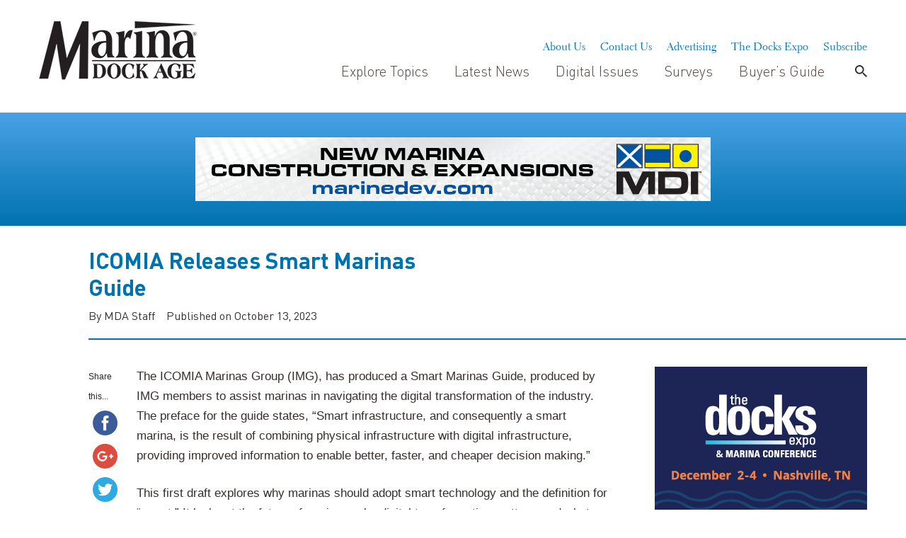

--- FILE ---
content_type: text/css
request_url: https://www.marinadockage.com/wp-content/themes/marina/assets/css/fonts.css
body_size: 21
content:
 @font-face {font-family: 'ElectraLH';src: url('../fonts/ElectraLH.eot');src: url('../fonts/ElectraLH.eot?#iefix') format('embedded-opentype'), url('../fonts/ElectraLH.woff') format('woff'), url('../fonts/ElectraLH.ttf') format('truetype');font-weight: normal;font-style: normal;}@font-face {font-family: 'DINPro-Light';src: url('../fonts/DINPro-Light.eot');src: url('../fonts/DINPro-Light.eot?#iefix') format('embedded-opentype'), url('../fonts/DINPro-Light.woff') format('woff'), url('../fonts/DINPro-Light.ttf') format('truetype');font-weight: 300;font-style: normal;}@font-face {font-family: 'DINPro-Bold';src: url('../fonts/DINPro-Bold.eot');src: url('../fonts/DINPro-Bold.eot?#iefix') format('embedded-opentype'), url('../fonts/DINPro-Bold.woff') format('woff'), url('../fonts/DINPro-Bold.ttf') format('truetype');font-weight: bold;font-style: normal;}@font-face {font-family: 'DINPro-Black';src: url('../fonts/DINPro-Black.eot');src: url('../fonts/DINPro-Black.eot?#iefix') format('embedded-opentype'), url('../fonts/DINPro-Black.woff') format('woff'), url('../fonts/DINPro-Black.ttf') format('truetype');font-weight: 900;font-style: normal;}@font-face {font-family: 'DINPro-Medium';src: url('../fonts/DINPro-Medium.eot');src: url('../fonts/DINPro-Medium.eot?#iefix') format('embedded-opentype'), url('../fonts/DINPro-Medium.woff') format('woff'), url('../fonts/DINPro-Medium.ttf') format('truetype');font-weight: 500;font-style: normal;}@font-face {font-family: 'DINPro-Regular';src: url('../fonts/DINPro-Regular.eot');src: url('../fonts/DINPro-Regular.eot?#iefix') format('embedded-opentype'), url('../fonts/DINPro-Regular.woff') format('woff'), url('../fonts/DINPro-Regular.ttf') format('truetype');font-weight: normal;font-style: normal;}@import url('https://fonts.googleapis.com/css?family=Open+Sans');

--- FILE ---
content_type: text/css
request_url: https://www.marinadockage.com/wp-content/themes/marina/assets/css/wp-reset.css
body_size: 1423
content:
html,body,div,span,applet,object,iframe,h1,h2,h3,h4,h5,h6,p,blockquote,pre,a,abbr,acronym,address,big,cite,code,del,dfn,em,font,img,ins,kbd,q,s,samp,small,strike,strong,sub,sup,tt,var,b,u,i,center,dl,dt,dd,ol,ul,li,fieldset,form,label,legend,table,caption,tbody,tfoot,thead,tr,th,td{margin:0;padding:0;border:0;vertical-align:baseline;background:transparent}
body{line-height:1}
h1,h2,h3,h4,h5,h6{font-weight:400;clear:both}
ol,ul{list-style:none}
blockquote{quotes:none}
blockquote:before,blockquote:after{content:'';content:none}
del{text-decoration:line-through}
table{border-collapse:collapse;border-spacing:0}
a img{border:none}
h3#comments-title,h3#reply-title,#access .menu,#access div.menu ul,#cancel-comment-reply-link,.form-allowed-tags,#site-info,#site-title,#wp-calendar,.comment-meta,.comment-body tr th,.comment-body thead th,.entry-content label,.entry-content tr th,.entry-content thead th,.entry-meta,.entry-title,.entry-utility,#respond label,.navigation,.page-title,.pingback p,.reply,.widget-title,.wp-caption-text,input[type=submit]{font-family: 'DINPro-Regular', sans-serif; }
pre{font-family:"Courier 10 Pitch",Courier,monospace}
code{font-family:Monaco,Consolas,"Andale Mono","DejaVu Sans Mono",monospace}
body,input,textarea{color:#666;font-size:12px;line-height:18px}
hr{background-color:#E7E7E7;border:0;height:1px;margin-bottom:18px;clear:both}
p{margin-bottom:18px}
ul{list-style:square;margin:0 0 18px 1.5em}
ol{list-style:decimal;margin:0 0 18px 1.5em}
ol ol{list-style:upper-alpha}
ol ol ol{list-style:lower-roman}
ol ol ol ol{list-style:lower-alpha}
ul ul,ol ol,ul ol,ol ul{margin-bottom:0}
dl{margin:0 0 24px}
dt{font-weight:700}
dd{margin-bottom:18px}
strong{font-weight:700}
cite,em,i{font-style:italic}
big{font-size:131.25%}
ins{background:#ffc;text-decoration:none}
blockquote{font-style:italic;padding:0 3em}
blockquote cite,blockquote em,blockquote i{font-style:normal}
pre{background:#f7f7f7;color:#222;line-height:18px;margin-bottom:18px;padding:1.5em}
abbr,acronym{border-bottom:1px dotted #666;cursor:help}
sup,sub{height:0;line-height:1;vertical-align:baseline;position:relative}
sup{bottom:1ex}
sub{top:.5ex}
input[type="text"],textarea{padding:2px;background:#f9f9f9;border:1px solid #ccc;box-shadow:inset 1px 1px 1px rgba(0,0,0,0.1);-moz-box-shadow:inset 1px 1px 1px rgba(0,0,0,0.1);-webkit-box-shadow:inset 1px 1px 1px rgba(0,0,0,0.1)}
table{border:1px solid #e7e7e7;text-align:left;margin:0 -1px 24px 0;width:100%}
tr th,thead th{color:#888;font-size:12px;font-weight:700;line-height:18px;padding:9px 24px}
tr td{border-top:1px solid #e7e7e7;padding:6px 24px}
tr.odd td{background:#F2F7FC}
.attachment img{max-width:900px}
.alignleft,img.alignleft{display:inline;float:left;margin-right:24px;margin-top:4px}
.alignright,img.alignright{display:inline;float:right;margin-left:24px;margin-top:4px}
.aligncenter,img.aligncenter{clear:both;display:block;margin-left:auto;margin-right:auto}
.alignleft,img.alignright,img.aligncenter{margin-bottom:12px}
.wp-caption{background:#f1f1f1;line-height:18px;text-align:center;margin-bottom:20px;padding:4px}
.wp-caption img{margin:5px 5px 0}
.wp-caption p.wp-caption-text{margin:5px;color:#888;font-size:12px}
.wp-smiley{margin:0}
#comments{clear:both}
#comments .navigation{padding:0 0 18px}
h3#comments-title,h3#reply-title{color:#000;font-weight:700;font-size:20px;margin-bottom:0}
h3#comments-title{padding:24px 0}
.commentlist{list-style:none;margin:0}
.commentlist li.comment{border-bottom:1px solid #e7e7e7;line-height:24px;margin:0 0 24px;padding:0 0 0 56px;position:relative}
.commentlist li:last-child{border-bottom:none;margin-bottom:0}
#comments .comment-body ul,#comments .comment-body ol{margin-bottom:18px}
#comments .comment-body p:last-child{margin-bottom:6px}
#comments .comment-body blockquote p:last-child{margin-bottom:24px}
.commentlist ol{list-style:decimal}
.commentlist .avatar{position:absolute;top:4px;left:0}
.comment-author cite{color:#000;font-style:normal;font-weight:700}
.comment-author .says{font-style:italic}
.comment-meta{font-size:12px;margin:0 0 18px}
.comment-meta a:link,.comment-meta a:visited{color:#888;text-decoration:none}
.comment-meta a:active,.comment-meta a:hover{color:#FF4B33}
.reply{font-size:12px;padding:0 0 24px}
.reply a,a.comment-edit-link{color:#888}
.reply a:hover,a.comment-edit-link:hover{color:#FF4B33}
.commentlist .children{list-style:none;margin:0}
.commentlist .children li{border:none;margin:0}
.nopassword,.nocomments{display:none}
#comments .pingback{margin-bottom:18px;padding-bottom:18px;border-bottom:1px solid #e7e7e7}
.commentlist li.comment+li.pingback{margin-top:-6px}
#comments .pingback p{color:#888;font-size:12px;line-height:18px;display:block;margin:0}
#comments .pingback .url{font-style:italic;font-size:13px}
input[type=submit]{color:#333}
#respond{margin:24px 0;border-top:1px solid #e7e7e7;overflow:hidden;position:relative}
#respond p{margin:0}
#respond .comment-notes{margin-bottom:1em}
.form-allowed-tags{line-height:1em}
.children #respond{margin:0 48px 0 0}
h3#reply-title{margin:18px 0}
#comments-list #respond{margin:0 0 18px}
#comments-list ul #respond{margin:0}
#cancel-comment-reply-link{font-size:12px;line-height:18px;font-weight:400}
#respond .required{color:#FF4B33;font-weight:700}
#respond label{color:#888;font-size:12px}
#respond input{margin:0 0 9px;width:98%}
#respond textarea{width:98%}
#respond .form-allowed-tags{color:#888;font-size:12px;line-height:18px}
#respond .form-allowed-tags code{font-size:11px}
#respond .form-submit{margin:12px 0}
#respond .form-submit input{width:auto;font-size:14px}

--- FILE ---
content_type: text/css
request_url: https://www.marinadockage.com/wp-content/themes/marina/assets/css/style.css
body_size: 7589
content:
a,
a:focus,
a:hover {
    text-decoration: none
}

abbr,
acronym,
fieldset,
img {
    border: 0
}

em,
h1,
h2,
h3,
h4,
h5,
h6 {
    font-weight: 400
}

a,
a:hover,
body {
    color: #000
}

body,
h1,
h2,
h3,
h4,
h5,
h6 {
    line-height: normal
}

.search_input_sec input[type=text],
button,
input,
textarea {
    -webkit-box-shadow: none;
    -o-box-shadow: none;
    -moz-box-shadow: none;
    -ms-box-shadow: none
}

a,
input:focus,
textarea:focus {
    outline: 0
}

.table_cell,
img {
    vertical-align: middle
}

.container,
.header,
.nav .bottom_nav li:hover>ul li:hover a:after,
.nav .bottom_sec li:hover a:after,
.nav .top_nav li:hover a:after {
    width: 100%
}

.header,
img {
    height: auto
}

.clear,
.clearfix:after {
    clear: both
}

blockquote,
body,
dd,
div,
dl,
dt,
fieldset,
form,
h1,
h2,
h3,
h4,
h5,
h6,
input,
li,
ol,
p,
pre,
td,
textarea,
th,
ul {
    margin: 0;
    padding: 0;
    -webkit-font-smoothing: antialiased;
    -moz-osx-font-smoothing: grayscale
}

table {
    border-collapse: collapse;
    border-spacing: 0
}

address,
caption,
cite,
code,
dfn,
strong,
th,
var {
    font-style: normal;
    font-weight: 400
}

.wp-caption,
em {
    font-style: italic
}

ol,
ul {
    list-style: none
}

caption,
th {
    text-align: left
}

q:after,
q:before {
    content: ''
}

.clear {
    font-size: 0px;
    line-height: 0;
    display: block
}

.last {
    margin: 0 !important
}

.pad_last {
    padding: 0 !important
}

.no_bg {
    background: 0 0 !important
}

* {
    -webkit-box-sizing: border-box;
    -o-box-sizing: border-box;
    -moz-box-sizing: border-box;
    -ms-box-sizing: border-box;
    box-sizing: border-box
}

h1 {
    font-size: 26px
}

h2 {
    font-size: 24px
}

h3 {
    font-size: 22px
}

h4 {
    font-size: 18px
}

h5 {
    font-size: 16px
}

h6 {
    font-size: 14px
}

img {
    width: auto;
    max-width: 100%;
    -ms-interpolation-mode: bicubic
}

strong {
    font-weight: 600
}

body {
    font-family: DINPro-Regular, sans-serif;
    font-size: 12px;
    background: 0 0
}

.dataTables_wrapper,
.footer,
.left_main_content,
.product_cat_section p a,
p {
    font-family: 'Open Sans', sans-serif
}

.flt_Lt {
    float: left;
    display: inline
}

.flt_Rt {
    float: right;
    display: inline
}

button,
input,
textarea {
    border-radius: 0;
    outline: 0;
    border: 0;
    box-shadow: none
}

.clearfix:after,
.clearfix:before {
    content: '';
    display: table
}

.filter_form_section>div:first-child,
.nav ul li:first-child,
.padd_left_0 {
    padding-left: 0
}

.filter_form_section>div:last-child,
.padd_right_0 {
    padding-right: 0
}

.buyrs_list_section>li>*,
.display_table {
    display: table
}

.table_cell {
    display: table-cell
}

.left_main_content,
p {
    font-size: 17px;
    line-height: 28px;
    color: #362f2d;
    padding: 0 0 25px;
    font-weight: 300
}

.wrapper {
    margin: 0 auto;
    overflow: hidden
}

.container {
    max-width: 1200px;
    margin: 0 auto;
    border-top: 0
}

.header {
    position: fixed;
    top: 0;
    left: 0;
    z-index: 1000;
    background-color: #fff;
    -webkit-transition: .5s ease-in-out;
    -moz-transition: .5s ease-in-out;
    -ms-transition: .5s ease-in-out;
    -o-transition: .5s ease-in-out;
    transition: .5s ease-in-out
}

.header .container,
.logo {
    -webkit-transition: .5s ease-in-out;
    -moz-transition: .5s ease-in-out;
    -ms-transition: .5s ease-in-out;
    -o-transition: .5s ease-in-out
}

.header .container {
    display: table;
    padding-top: 30px;
    padding-bottom: 30px;
    transition: .5s ease-in-out
}

.header .container>* {
    display: table-cell;
    vertical-align: bottom
}

.logo {
    width: 223px;
    transition: .5s ease-in-out
}

.nav,
.nav .top_nav {
    -webkit-transition: .5s ease-in-out;
    -moz-transition: .5s ease-in-out;
    -ms-transition: .5s ease-in-out;
    -o-transition: .5s ease-in-out
}

.ad_section a,
.featured_list1 li a,
.left_main_content .social_icon_sec li a,
.logo a,
.nav .bottom_nav li:hover>ul {
    display: block
}

.nav {
    transition: .5s ease-in-out
}

.nav .top_nav {
    float: right;
    margin: 0 0 18px;
    transition: .5s ease-in-out
}

.nav .top_nav li {
    font-family: ElectraLH, sans-serif;
    font-size: 16px;
    padding: 0 0 0 18px
}

.nav .top_nav li a {
    color: #0073ae;
    position: relative
}

.nav .top_nav li a:after {
    content: '';
    position: absolute;
    left: 0;
    right: 0;
    margin: 0 auto;
    bottom: 0;
    width: 0;
    border-bottom: 1px solid #0073ae;
    -webkit-transition: .5s ease-in-out;
    -moz-transition: .5s ease-in-out;
    -ms-transition: .5s ease-in-out;
    -o-transition: .5s ease-in-out;
    transition: .5s ease-in-out
}

.header.fixed-header .nav .top_nav,
.nav .bottom_sec li {
    -webkit-transition: .2s ease-in-out;
    -moz-transition: .2s ease-in-out;
    -ms-transition: .2s ease-in-out;
    -o-transition: .2s ease-in-out
}

.nav .bottom_sec {
    float: right;
    text-align: right
}

.nav .bottom_sec li {
    font-size: 20px;
    font-family: DINPro-Light, sans-serif;
    transition: .2s ease-in-out
}

.nav .bottom_sec li a:after,
.search_input_sec {
    -webkit-transition: .5s ease-in-out;
    -moz-transition: .5s ease-in-out;
    -ms-transition: .5s ease-in-out;
    -o-transition: .5s ease-in-out;
    right: 0
}

.nav .bottom_sec li a {
    color: #4f4541;
    position: relative
}

.nav .bottom_sec li a:after {
    content: '';
    position: absolute;
    left: 0;
    margin: 0 auto;
    bottom: -4px;
    width: 0;
    border-bottom: 1px solid #4f4541;
    transition: .5s ease-in-out
}

.nav .bottom_nav li:hover>ul li a:after {
    width: 0
}

.nav .bottom_nav,
.nav .bottom_nav li,
.new_product_section .container,
.search_input_sec form {
    position: relative
}

.nav .bottom_nav ul {
    display: none;
    position: absolute;
    top: 100%;
    left: 0;
    z-index: 999;
    padding: 0 8px;
    text-align: left;
    background-color: rgba(255, 255, 255, .9)
}

.banner_section .banner_title .right_sec,
.bottom_footer_right,
.company_logo,
.search_section,
.top_footer,
aside.sidebar .ad_section {
    text-align: right
}

.nav .bottom_nav ul li {
    float: none;
    max-width: 300px;
    padding: 16px 4px
}

.nav ul,
.top_footer .social_icon {
    display: inline-block;
    vertical-align: middle
}

.nav ul li {
    display: inline-block;
    vertical-align: middle;
    padding: 0 17px
}

.search_section {
    display: inline-block;
    vertical-align: middle;
    width: 40px;
    position: relative
}

.link-search {
    width: 17px;
    display: inline-block
}

.search_input_sec {
    height: 0;
    width: 300px;
    position: absolute;
    background-color: #0073ae;
    padding: 5px;
    transition: .5s ease-in-out;
    -webkit-transform: scaleY(0);
    -moz-transform: scaleY(0);
    -ms-transform: scaleY(0);
    -o-transform: scaleY(0);
    transform: scaleY(0);
    -webkit-transform-origin: top center;
    -o-transform-origin: top center;
    -moz-transform-origin: top center;
    -ms-transform-origin: top center;
    transform-origin: top center
}

.fixed-header,
.header.fixed-header .ad_section_home {
    -webkit-transition: .5s ease-in-out;
    -moz-transition: .5s ease-in-out;
    -ms-transition: .5s ease-in-out;
    -o-transition: .5s ease-in-out
}

#nav-toggle,
.search_input_sec button {
    -webkit-transform: translateY(-50%);
    -moz-transform: translateY(-50%);
    -ms-transform: translateY(-50%);
    -o-transform: translateY(-50%);
    width: 50px;
    top: 50%;
    position: absolute
}

.search_input_sec input[type=text] {
    border: 0;
    font-size: 15px;
    width: 100%;
    background-color: #fff;
    height: 50px;
    padding: 0 10px;
    box-shadow: none
}

#sidebar-stories li,
.sidebar .category_list>li {
    border-top: 1px solid #ccc
}

.search_input_sec button {
    height: 50px;
    line-height: 1px;
    right: 5px;
    border: 0;
    background-color: #fff;
    transform: translateY(-50%)
}

.search_input_sec button .icon1 {
    width: 17px;
    height: 17px;
    background: url('../images/icon1.png') no-repeat;
    display: inline-block
}

.search_section:hover .search_input_sec {
    height: auto;
    -webkit-transform: scaleY(1);
    -moz-transform: scaleY(1);
    -ms-transform: scaleY(1);
    -o-transform: scaleY(1);
    transform: scaleY(1)
}

.fixed-header {
    background-color: rgba(255, 255, 255, .9);
    transition: .5s ease-in-out
}

.banner_section .banner_right ul li:first-child,
.top_footer {
    background-color: #0073ae
}

.header.fixed-header .ad_section_home {
    -webkit-transform: translateY(-100%);
    -ms-transform: translateY(-100%);
    transform: translateY(-100%);
    opacity: 0;
    margin: 0 auto;
    transition: .5s ease-in-out
}

.header.fixed-header .container,
.header.fixed-header .logo {
    -webkit-transition: .5s ease-in-out;
    -moz-transition: .5s ease-in-out;
    -ms-transition: .5s ease-in-out;
    -o-transition: .5s ease-in-out
}

.header.fixed-header .container {
    padding-top: 10px;
    padding-bottom: 10px;
    transition: .5s ease-in-out
}

.header.fixed-header .logo {
    width: 130px;
    transition: .5s ease-in-out
}

.header.fixed-header .nav {
    vertical-align: middle;
    -webkit-transition: .5s ease-in-out;
    -moz-transition: .5s ease-in-out;
    -ms-transition: .5s ease-in-out;
    -o-transition: .5s ease-in-out;
    transition: .5s ease-in-out
}

.header.fixed-header .nav .top_nav {
    margin: 0 0 6px;
    height: 0;
    opacity: 0;
    visibility: hidden;
    transition: .2s ease-in-out
}

.header.fixed-header .nav .bottom_sec li {
    font-size: 16px;
    -webkit-transition: .2s ease-in-out;
    -moz-transition: .2s ease-in-out;
    -ms-transition: .2s ease-in-out;
    -o-transition: .2s ease-in-out;
    transition: .2s ease-in-out
}

#nav-toggle {
    display: none;
    height: 40px;
    right: 15px;
    left: auto;
    transform: translateY(-50%)
}

#nav-toggle span {
    cursor: pointer;
    height: 8px;
    width: 50px;
    background: #0676b0;
    position: absolute;
    z-index: 1;
    display: block;
    content: ''
}

#nav-toggle span:nth-child(2),
#nav-toggle.current_page_item span:first-child,
#nav-toggle.current_page_item span:last-child {
    top: 50%;
    -webkit-transform: translateY(-50%);
    -moz-transform: translateY(-50%);
    -ms-transform: translateY(-50%);
    -o-transform: translateY(-50%);
    transform: translateY(-50%)
}

#nav-toggle span:first-child {
    top: 0
}

#nav-toggle span:last-child {
    bottom: 0
}

#nav-toggle last-child:after,
#nav-toggle span,
#nav-toggle span:first-child {
    -webkit-transition: .1s ease-in-out;
    -moz-transition: .1s ease-in-out;
    -ms-transition: .1s ease-in-out;
    -o-transition: .1s ease-in-out;
    transition: .1s ease-in-out
}

#nav-toggle.current_page_item span:nth-child(2) {
    background-color: transparent
}

#nav-toggle.current_page_item span:first-child {
    -webkit-transform: rotate(45deg);
    -o-transform: rotate(45deg);
    -ms-transform: rotate(45deg);
    -moz-transform: rotate(45deg);
    transform: rotate(45deg)
}

#nav-toggle.current_page_item span:last-child {
    -webkit-transform: rotate(-45deg);
    -o-transform: rotate(-45deg);
    -ms-transform: rotate(-45deg);
    -moz-transform: rotate(-45deg);
    transform: rotate(-45deg)
}

.top_footer {
    padding-top: 20px;
    padding-bottom: 20px
}

.top_footer .social_icon li {
    display: inline-block;
    vertical-align: middle;
    margin: 0 22px 0 0
}

.top_footer .social_icon li:last-child {
    margin-right: 0
}

.top_footer .social_icon li a {
    width: 23px;
    height: 23px;
    display: block
}

.top_footer .social_icon li a img {
    width: 100%;
    height: 100%
}

.top_footer a.tel_sec {
    font-size: 21px;
    color: #fff;
    display: inline-block;
    vertical-align: middle;
    margin: 0 0 0 20px
}

.bottom_footer {
    background-color: #333e48;
    padding: 30px 0 60px
}

.banner_section .banner_left h1 a,
.bottom_footer_left,
.explore_more_section .featured_list1 .featured_list1_desc {
    color: #fff
}

.bottom_footer_left p {
    color: #fff;
    padding-bottom: 24px;
    font-size: 15px
}

.bottom_footer_left address {
    font-size: 15px
}

.bottom_footer_right,
.bottom_footer_right a {
    font-size: 15px;
    color: #fff
}

.bottom_footer_right ul {
    margin: 0 0 22px
}

.bottom_footer_right ul li {
    display: inline-block;
    vertical-align: middle;
    padding: 0 0 0 15px
}

.bottom_footer_right ul li:first-child {
    padding: 0
}

.bottom_footer_right p,
.bottom_footer_right p a {
    font-size: 12px;
    color: #c2c2c2
}

.main_content {
    padding-top: 16px
}

.banner_section {
    width: 100%;
    margin: 0 0 43px;
    display: flex;
    flex: 1 1 0
}

.banner_section .banner_left {
    width: 60%;
    flex: 1 1 0;
    position: relative
}

.banner_section .banner_left h1 {
    position: absolute;
    max-width: 760px;
    width: 100%;
    right: 0;
    bottom: 40px;
    color: #fff;
    z-index: 10;
    font-size: 30px;
    padding: 0 10px 0 0
}

.banner_section .banner_left a.article_link {
    position: absolute;
    top: 0;
    left: 0;
    height: 100%;
    width: 100%;
    z-index: 1;
    background-size: cover;
    background-position: center center;
    background-repeat: no-repeat
}

.banner_section .banner_left>a:after {
    content: '';
    position: absolute;
    width: 100%;
    height: 100%;
    left: 0;
    top: 0;
    background: 0 0;
    background: -webkit-linear-gradient(transparent 50%, #000);
    background: -o-linear-gradient(transparent 50%, #000);
    background: -moz-linear-gradient(transparent 50%, #000);
    background: linear-gradient(transparent 50%, #000)
}

.banner_section .banner_right {
    width: 40%
}

.banner_section .banner_right ul li {
    display: table;
    width: 100%
}

.banner_section .banner_right ul li a {
    display: table-cell;
    vertical-align: middle;
    padding: 20px 40% 20px 30px;
    font-size: 20px;
    color: #fff
}

.banner_section .banner_right ul li:nth-child(2) {
    background-color: rgba(0, 115, 174, .9)
}

.banner_section .banner_right ul li:nth-child(3) {
    background-color: rgba(0, 115, 174, .8)
}

.banner_section .banner_right ul li:nth-child(4) {
    background-color: rgba(0, 115, 174, .7)
}

.banner_section .banner_right ul li:nth-child(5) {
    background-color: rgba(0, 115, 174, .6)
}

.ad_section {
    margin-bottom: 42px;
    text-align: center
}

.ad_section_home {
    margin: 1rem auto;
    text-align: center;
    -webkit-transform: translateY(0);
    -ms-transform: translateY(0);
    transform: translateY(0);
    opacity: 1;
    height: auto;
    max-height: 100000px;
    -webkit-transition: .5s ease-in-out;
    -moz-transition: .5s ease-in-out;
    -ms-transition: .5s ease-in-out;
    -o-transition: .5s ease-in-out;
    transition: .5s ease-in-out
}

.banner_section .banner_title .view_btn:after,
.logo_list_sec .item1 .logo_img,
.new_product_section .view_btn:after {
    -webkit-transform: translateY(-50%);
    -moz-transform: translateY(-50%);
    -ms-transform: translateY(-50%);
    -o-transform: translateY(-50%);
    top: 50%
}

.pum-container p {
    margin-bottom: -26px !important
}

.logo_desc_sec {
    background-color: #f2f2f2;
    margin: 0 0 42px
}

.logo_desc_sec .container {
    background-color: #fff
}

.logo_list_sec {
    margin-left: -15px;
    margin-right: -15px
}

.logo_list_sec .item1 {
    display: table;
    border: 2px solid silver;
    padding: 20px 20px 20px 45%;
    position: relative;
    min-height: 132px
}

.logo_list_sec .item1 .logo_img {
    padding: 0 5px;
    width: 30%;
    text-align: center;
    display: block;
    position: absolute;
    left: 20px;
    transform: translateY(-50%)
}

.logo_list_sec .item1 .logo_img img {
    height: auto
}

.logo_list_sec .item1 em {
    font-size: 17.5px;
    color: #4f4541;
    display: table-cell;
    vertical-align: middle
}

.featured_list {
    margin: 0 -15px 70px
}

.featured_list .grid-sizer {
    width: 20%
}

.featured_list .grid-item {
    width: 40%;
    margin-bottom: 10px;
    float: left;
    padding: 0 0 35px
}

.featured_list .grid-item2 {
    width: 60%
}

.featured_list .grid-item--ad {
    display: flex;
    justify-content: center;
    text-align: center
}

.featured_list .grid-item--ad .ad-item__inner {
    margin: 0 auto;
    width: 300px
}

.featured_list li .item {
    display: block;
    padding: 0 15px
}

.featured_list .grid-item .featured_img {
    display: block;
    margin: 0 0 22px
}

.featured_list .grid-item .featured_img img {
    width: 100%
}

.featured_list .grid-item .featured_desc {
    font-size: 23px;
    line-height: 34px;
    display: block;
    color: #0073ae
}

.featured_list .grid-item.grid-item2 .featured_desc {
    font-size: 32px
}

.featured_list .grid-item-no-image__inner {
    padding: 0 15px
}

.featured_list .grid-item-no-image .item {
    background-color: #0073ae;
    padding: 48px 24px 32px;
    display: block;
    width: 100%;
    min-height: 250px;
    position: relative
}

.featured_list .grid-item-no-image .featured_desc {
    color: #fff;
    font-size: 32px;
    line-height: 1.5;
    position: absolute;
    bottom: 32px;
    left: 0;
    width: 100%;
    padding: 0 32px
}

.latest_industry_news {
    margin: 40px 0 80px
}

.latest_industry_news h2 {
    color: #0073ae;
    font-size: 40px;
    font-family: ElectraLH, sans-serif;
    font-weight: 700
}

.latest_industry_list {
    margin: 0 -15px;
    height: 160px;
    display: table;
    position: relative;
    padding: 20px 0
}

.latest_industry_list:after,
.latest_industry_list:before {
    content: '';
    position: absolute;
    top: 0;
    left: 15px;
    border-top: 2px solid #0073ae;
    width: 100000px
}

.latest_industry_list:after {
    top: auto;
    bottom: 0
}

.latest_industry_list .latest_industry_item {
    display: table-cell;
    vertical-align: middle;
    float: none
}

.latest_industry_list .latest_industry_item a {
    font-size: 20px
}

.featured_list1 {
    margin-left: -15px;
    margin-right: -15px;
    margin-bottom: 74px;
    padding-top: 38px
}

.featured_list1 li {
    margin-bottom: 30px !important;
    margin-left: 0 !important;
    list-style-type: none !important
}

.featured_list1 .featured_list1_img {
    display: block;
    position: relative;
    height: 0;
    width: 100%;
    padding-bottom: 56%;
    margin: 0 0 15px
}

.featured_list1 .featured_list1_img img {
    position: absolute;
    left: 0;
    top: 0;
    width: 100%;
    height: 100%;
    object-fit: cover
}

.featured_list1 .featured_list1_desc {
    font-size: 21px;
    line-height: 27px;
    color: #0073ae
}

.new_product_section {
    margin: 0 0 85px;
    padding: 50px 0 0;
    background: url('../images/bg2.jpg') 0 0/100% 365px no-repeat
}

.new_product_section h2 {
    font-size: 40px;
    color: #fff;
    margin: 0 0 25px
}

.new_product_section .view_btn {
    position: absolute;
    font-size: 20px;
    color: #fff;
    top: 14px;
    right: 15px;
    padding: 0 27px 0 0
}

.banner_section .banner_title .view_btn:after,
.new_product_section .view_btn:after {
    content: '';
    position: absolute;
    width: 19px;
    height: 16px;
    background: url(../images/icon2.png) no-repeat;
    right: 0;
    transform: translateY(-50%)
}

.page-numbers li .next:after,
.sidebar .category_list>li>a .cat_btn1,
.wp-paginate li .next:after {
    -webkit-transform: translateY(-50%);
    -moz-transform: translateY(-50%);
    -ms-transform: translateY(-50%);
    -o-transform: translateY(-50%)
}

.featured_section .featured_list {
    margin-bottom: 20px
}

.featured_section .btn-primary {
    max-width: 300px;
    width: 100%;
    font-size: 24px;
    margin: 0 0 20px
}

.tablepress tfoot th,
.tablepress thead th {
    background-color: #0073af;
    color: #fff;
    font-family: 'Open Sans', sans-serif
}

.gss-info {
    background-color: #eee;
    color: #362f2d
}

.gss-pager a {
    background-color: #0073af
}

.no-captions .gss-pager a {
    margin: 3px 0 3px 7px;
    border-bottom: 0 !important
}

.gss-next,
.gss-play,
.gss-prev {
    color: #0073af;
    display: inline-block;
    background-color: #eee;
    opacity: .65;
    font-size: 18px;
    cursor: pointer;
    line-height: 16px;
    font-family: Helvetica, ​Arial, ​Verdana, ​Sans-Serif;
    padding: 4px 5px;
    border: 1px solid #0073af;
    border-image: initial
}

.filter_form_section .nice-select,
.nice-select {
    line-height: 52px
}

.product_cat_section .prod_img {
    display: block;
    margin: 0 0 30px;
    width: 100%;
    position: relative;
    height: 0;
    padding-bottom: 59%
}

.product_cat_section .prod_img img {
    width: 100%;
    height: 100%;
    object-fit: cover;
    position: absolute;
    top: 0;
    left: 0
}

.product_cat_section h3 {
    font-size: 30px;
    padding: 0 0 10px
}

.add_info_list li a,
.product_cat_section h3 a {
    color: #0073ae
}

.product_cat_section p {
    font-size: 17px;
    line-height: 28px;
    color: #362f2d
}

.product_cat_section p a {
    text-decoration: underline
}

.product_cat_section .product_cat_second {
    margin: 0 0 18px
}

.product_cat_section .prod_descr {
    display: block;
    font-size: 30px;
    padding: 0 0 10px;
    color: #362f2d
}

.prod_cat_list li {
    border-top: 2px solid #ccc
}

.prod_cat_list li:last-child {
    border-bottom: 2px solid #ccc
}

.prod_cat_list li a {
    font-size: 23px;
    color: #0073ae;
    font-family: DINPro-Light, sans-serif;
    display: block;
    padding: 10px 0
}

.banner_section.banner_sec1 {
    background: #49a1e5;
    background: -moz-linear-gradient(top, #49a1e5 0, #0073af 100%);
    background: -webkit-linear-gradient(top, #49a1e5 0, #0073af 100%);
    background: linear-gradient(to bottom, #49a1e5 0, #0073af 100%);
    padding: 35px 0;
    margin-bottom: 30px
}

.banner_section .banner_title {
    margin: 0 0 10px;
    position: relative;
    display: table;
    height: 54px;
    width: 100%
}

.banner_section .banner_title>* {
    display: table-cell;
    width: 50%;
    vertical-align: middle
}

.banner_section .banner_title h1 {
    font-size: 40px;
    font-family: DINPro-Bold, sans-serif;
    color: #fff;
    display: table-cell
}

.banner_section .banner_title .right_sec>* {
    font-size: 20px;
    color: #fff;
    font-weight: 400
}

.banner_section .banner_title .view_btn {
    display: inline-block;
    vertical-align: middle;
    padding: 0 27px 0 0
}

.widget-area {
    width: 300px;
    float: right
}

.ssba,
.ssba a,
.widget-area a {
    border-bottom: 0 !important
}

#sidebar-stories li {
    list-style: none;
    margin: 0
}

#sidebar-stories li>a {
    display: block;
    padding: 5px 20px 5px 5px;
    font-size: 15px;
    color: #0073ae;
    position: relative
}

#sidebar-stories li:last-child,
.sidebar .category_list>li:last-child {
    border-bottom: 1px solid #ccc
}

.add_info_list,
.sidebar {
    margin: 0 0 36px
}

.sidebar>* {
    margin: 0 0 30px
}

.sidebar h3 {
    font-size: 20px;
    color: #0073ae;
    padding: 0 0 12px
}

.sidebar .category_list>li>a {
    display: block;
    padding: 17px 20px 17px 5px;
    font-size: 15px;
    line-height: 15px;
    color: #0073ae;
    position: relative
}

.sidebar .category_list>li>ul {
    background-color: #0073af;
    display: none
}

.sidebar .category_list>li>ul>li>a {
    position: relative;
    padding: 6px 14px;
    display: block;
    font-size: 14px;
    color: #fff;
    border-bottom: 1px solid #fff
}

.sidebar .category_list>li>ul>li.active1>a:after {
    content: '';
    width: 0;
    height: 0;
    border-left: 4px solid transparent;
    border-right: 4px solid transparent;
    border-top: 4px solid #fff;
    display: inline-block;
    vertical-align: middle;
    margin: 0 0 0 6px
}

.sidebar .category_list>li>ul>li li a {
    padding: 6px 14px 6px 25px;
    display: block;
    font-size: 14px;
    color: #fff;
    border-bottom: 1px solid #fff
}

.sidebar .category_list>li>a .cat_btn1 {
    position: absolute;
    right: 0;
    width: 20px;
    height: 100%;
    text-align: center;
    top: 50%;
    transform: translateY(-50%)
}

.sidebar .category_list>li>a .cat_btn1:after {
    content: "+";
    font-size: 25px;
    line-height: 42px;
    color: #0073ae
}

.left_main_content {
    padding-bottom: 20px;
    position: relative
}

.left_main_content h2 {
    font-size: 31px;
    font-family: DINPro-Bold, sans-serif;
    color: #0073ae;
    padding: 0 0 30px
}

.add_info_list li,
nav.navigation.post-navigation .nav-links .nav-previous a {
    padding-left: 35px
}

.left_main_content .social_icon_sec {
    position: absolute;
    left: 0;
    width: 40px
}

.left_main_content .social_icon_sec li {
    width: 40px;
    margin: 0 0 10px
}

.add_info_list li {
    font-size: 15px;
    color: #0073ae;
    position: relative;
    min-height: 14px;
    margin: 0 0 10px
}

.add_info_list li:after {
    content: '';
    width: 13px;
    height: 14px;
    position: absolute;
    left: 0;
    top: 8px
}

.add_info_list li:first-child:after,
.buyrs_list_section .buyrs_info_list li:first-child:after {
    background: url('../images/icon3@2x.png') 0 0/contain no-repeat
}

.add_info_list li:nth-child(2):after,
.buyrs_list_section .buyrs_info_list li:nth-child(2):after {
    background: url('../images/icon4@2x.png') 0 0/contain no-repeat
}

.add_info_list li:nth-child(3):after,
.buyrs_list_section .buyrs_info_list li:nth-child(3):after {
    background: url('../images/icon5@2x.png') 0 0/contain no-repeat
}

.add_info_list li:nth-child(4):after,
.buyrs_list_section .buyrs_info_list li:nth-child(4):after {
    background: url('../images/icon6@2x.png') 0 0/contain no-repeat
}

.fluidMedia,
.youtube-responsive-container {
    position: relative;
    padding-bottom: 56.25%;
    padding-top: 30px;
    height: 0;
    overflow: hidden
}

.fluidMedia iframe,
.youtube-responsive-container embed,
.youtube-responsive-container iframe,
.youtube-responsive-container object {
    position: absolute;
    top: 0;
    left: 0;
    width: 100%;
    height: 100%
}

.left_main_content.buyer_guide_left_main_content {
    padding-right: 13%
}

.banner_section.banner_sec1.banner_single_post_img {
    height: 372px;
    background: #49a1e5;
    background: -moz-linear-gradient(top, #49a1e5 0, #0073af 100%);
    background: -webkit-linear-gradient(top, #49a1e5 0, #0073af 100%);
    background: linear-gradient(to bottom, #49a1e5 0, #0073af 100%)
}

.banner_section.banner_sec2 .ad_section {
    margin-bottom: 0
}

.post_title_sec {
    padding: 0 0 22px
}

.post_title_sec img {
    width: 100%;
    height: 100%;
    object-fit: cover
}

.post_title_sec .post_title {
    max-width: 656px;
    width: 90%;
    background-color: #fff;
    padding: 0 40px 0 70px
}

.post_title_sec .post_title h1 {
    font-size: 32px;
    font-family: DINPro-Bold, sans-serif;
    color: #0073ae;
    line-height: 38px;
    padding: 0 0 10px
}

.gf-form .gform_wrapper input:not([type=radio]):not([type=checkbox]):not([type=submit]):not([type=button]):not([type=image]):not([type=file]),
.post_title_sec .post_title .post_small_info {
    font-size: 16px
}

.post_title_sec .post_title .post_small_info>* {
    padding-right: 12px;
    color: #362f2d
}

.post_tag_cat {
    width: 100%;
    border: 0
}

.post_tag_cat tr td {
    border: 0;
    padding: 12px 0;
    vertical-align: middle;
    font-size: 16px
}

.post_main_content_sec ol li,
.post_main_content_sec ul li {
    margin-bottom: 12px;
    font-size: 17px;
    font-weight: 300;
    font-family: 'Open Sans', sans-serif
}

.post_tag_cat tr td:first-child {
    padding-right: 18px;
    width: 127px;
    color: #362f2d;
    border-right: 1px solid #f0f0f0
}

.post_tag_cat tr td:last-child {
    padding-left: 18px
}

.buyrs_list_section .buyrs_info_list li:last-child,
.post_tag_cat tr td ul,
.wp-caption img {
    margin: 0
}

.post_tag_cat tr td ul li {
    display: inline-block;
    font-family: 'Open Sans', sans-serif;
    position: relative;
    margin: 0
}

.post_tag_cat tr td ul li:after {
    content: ',';
    display: inline-block
}

.gform_ajax_spinner,
.newsletter .gform_wrapper div.validation_error,
.newsletter .gform_wrapper form .gfield_label,
.newsletter .gform_wrapper li.gfield.gfield_error.gfield_contains_required div.gfield_description,
.post_tag_cat tr td ul li:last-child:after {
    display: none
}

.post_tag_cat tr td ul li a {
    color: #a1a1a1
}

.post_title_sec.with_img_sec {
    position: relative;
    margin-top: -241px;
    width: 100%;
    height: 590px
}

.post_title_sec.with_img_sec .img_wrapp {
    height: 100%
}

.post_title_sec.with_img_sec .post_title {
    position: absolute;
    bottom: 22px;
    padding-top: 25px
}

.post_main_content_sec {
    margin-left: 70px;
    padding-top: 40px;
    position: relative
}

.left_main_content a,
.post_main_content_sec a {
    border-bottom: 1px solid #362f2d;
    padding-bottom: 2px
}

.ad_section a,
.post_tag_cat a {
    border-bottom: 0
}

.post_main_content_sec ol {
    padding-left: 45px;
    margin-bottom: 20px
}

.post_main_content_sec ul {
    list-style-type: circle
}

.post_main_content_sec ul li {
    text-align: left;
    margin-left: 20px;
    list-style-type: circle
}

.post_main_content_sec ol li {
    list-style: decimal
}

.post_main_content_sec:before {
    content: '';
    position: absolute;
    left: 0;
    width: 1000000px;
    top: 0;
    border-top: 2px solid #0073ae
}

.post_main_content_sec .left_main_content {
    padding-left: 68px
}

.left_main_content .ad_section {
    margin-left: -15px;
    margin-right: -15px;
    margin-top: 30px
}

.heading_desc {
    text-align: center;
    padding: 35px 0 70px
}

.heading_desc>* {
    max-width: 745px;
    width: 100%;
    margin: 0 auto
}

.heading_desc p {
    font-size: 20px;
    font-family: 'Open Sans', sans-serif;
    line-height: 31px;
    padding: 0
}

.heading_desc p a {
    border-bottom: 1px solid;
    padding-bottom: 3px
}

.filter_form_section {
    padding: 45px 0;
    margin: 0 15px 70px;
    border-top: 2px solid #ccc;
    border-bottom: 2px solid #ccc
}

.filter_form_section>div {
    margin: 5px 0
}

.filter_form_section>div>* {
    width: 100%;
    height: 58px;
    border: 2px solid #362f2d;
    font-size: 23px;
    line-height: 58px;
    color: #fff
}

.filter_form_section input[type=text] {
    border-color: #362f2d;
    background-color: transparent;
    padding: 0 25px;
    color: #362f2d
}

.filter_form_section input[type=submit] {
    background-color: #0894dc;
    border-color: #0894dc;
    line-height: 54px
}

.filter_form_section input[type=text]::-webkit-input-placeholder {
    color: #362f2d;
    opacity: 1
}

.filter_form_section input[type=text]:-moz-placeholder {
    color: #362f2d;
    opacity: 1
}

.filter_form_section input[type=text]::-moz-placeholder {
    color: #362f2d;
    opacity: 1
}

.filter_form_section input[type=text]:-ms-input-placeholder {
    color: #362f2d;
    opacity: 1
}

.nice-select {
    height: 58px;
    float: none;
    background-color: #362f2d;
    border: 2px solid #362f2d;
    -webkit-border-radius: 0;
    -o-border-radius: 0;
    -moz-border-radius: 0;
    -ms-border-radius: 0;
    border-radius: 0
}

.nice-select.open,
.nice-select:active,
.nice-select:focus,
.nice-select:hover {
    border-top-width: 2px;
    border-color: #362f2d
}

.nice-select .current {
    overflow: hidden;
    width: 100%;
    display: block
}

.nice-select .list {
    width: 100%;
    color: #362f2d;
    font-size: 15px;
    height: 150px
}

.nice-select .list li {
    white-space: normal;
    line-height: normal;
    min-height: auto;
    padding: 6px 18px
}

.nice-select .mCSB_inside>.mCSB_container {
    margin-right: 10px
}

.wp-caption {
    background: #fff;
    text-align: left;
    margin: 0 -50px 20px 40px;
    color: #616161
}

figcaption.wp-caption-text {
    padding-top: 10px
}

img.alignright {
    float: right;
    margin: 0 0 1em 1em !important
}

.alignleft,
img.alignleft {
    float: left;
    margin: 0 1em 1em 0 !important
}

.aligncenter,
img.aligncenter {
    display: block;
    margin-left: auto;
    margin-right: auto
}

.alignright {
    float: right
}

.buyrs_main_sec h2 {
    font-size: 35px;
    color: #0073ae;
    padding-bottom: 40px
}

.buyrs_list_section,
.page-numbers,
.wp-paginate {
    margin-bottom: 35px
}

.buyrs_list_section>li {
    border: 2px solid silver;
    padding: 25px 35px;
    margin: 0 0 25px
}

.buyrs_list_section>li.premium {
    background-color: #f3fbff
}

.buyrs_list_section>li:after,
nav.navigation.post-navigation .nav-links:after {
    content: '';
    display: table;
    clear: both
}

.buyrs_list_section .buyrs_name_logo {
    font-size: 20px;
    font-family: DINPro-Bold, sans-serif;
    color: #0073ae
}

.buyrs_list_section .buyrs_name_logo img {
    display: block;
    margin: 0 0 15px;
    max-width: 220px;
    width: 100%
}

.buyrs_list_section .buyrs_info_list li {
    position: relative;
    font-size: 15px;
    color: #0073ae;
    padding-left: 30px;
    margin: 0 0 8px
}

.buyrs_list_section .buyrs_info_list li a {
    color: #0073ae;
    word-break: break-all
}

.buyrs_list_section .buyrs_info_list li:after {
    content: '';
    position: absolute;
    width: 13px;
    height: 14px;
    left: 0;
    top: 6px
}

.callout:hover {
    transition: .2s;
    color: #fff;
    background: #0894dc
}

.callout,
.callout:hover {
    border: 2px solid #362f2d !important;
    font-size: 23px;
    line-height: 54px;
    width: 100%;
    display: block;
    text-align: center
}

.callout {
    color: #362f2d
}

.comman_box em {
    margin-bottom: 30px;
    margin-top: -5px;
    display: block
}

.absorbent_section_left+.sidebar {
    padding-left: 55px
}

.pegination_section {
    padding: 55px 0;
    border-top: 2px solid #ccc
}

.explore_more_section {
    background: #0073af;
    background: -moz-linear-gradient(top, #0073af 0, #49a1e5 100%);
    background: -webkit-linear-gradient(top, #0073af 0, #49a1e5 100%);
    background: linear-gradient(to bottom, #0073af 0, #49a1e5 100%);
    padding: 40px 0 0;
    margin: 0 0 50px
}

.explore_more_section h2 {
    color: #fff;
    font-family: DINPro-Bold, sans-serif;
    font-size: 40px;
    padding: 0 0 30px
}

.explore_more_section .featured_list1 {
    padding-top: 0
}

.relatedthumb {
    max-width: 390px !important
}

span.yuzo__text--title {
    max-width: 300px !important;
    display: block
}

.yuzo-img {
    max-width: 370px !important
}

.taxonomy-description p {
    color: #fff;
    width: 700px;
    float: right;
    margin-bottom: -25px
}

.newsletter {
    padding: 35px 30px;
    background: url('../images/bg3.jpg') center bottom/100% auto no-repeat #f2f2f2;
    position: relative
}

.newsletter .gform_wrapper span.gform_description {
    display: block;
    font-family: ElectraLH, sans-serif;
    font-weight: 700;
    font-size: 30px;
    line-height: normal;
    color: #0073ae;
    text-align: center
}

.newsletter .gform_wrapper {
    max-width: 100%
}

.newsletter .gform_wrapper .gform_heading {
    width: 98%
}

.newsletter .gform_wrapper .top_label .gfield_error,
.newsletter .gform_wrapper form li {
    width: -moz-calc(100% - 248px);
    width: -webkit-calc(100% - 248px);
    width: -ms-calc(100% - 248px);
    width: -o-calc(100% - 248px);
    width: calc(100% - 248px)
}

.newsletter .gform_wrapper li.gfield.gfield_error,
.newsletter .gform_wrapper li.gfield.gfield_error.gfield_contains_required.gfield_creditcard_warning {
    background-color: transparent;
    border-top: 0;
    border-bottom: 0
}

.newsletter .gform_wrapper .top_label input.medium {
    border: 2px solid #362f2d;
    font-size: 23px !important;
    padding: 0 25px !important;
    width: 100%;
    height: 60px;
    line-height: 60px;
    background-color: #ededed;
    -webkit-box-shadow: none;
    -o-box-shadow: none;
    -moz-box-shadow: none;
    -ms-box-shadow: none;
    box-shadow: none
}

.newsletter .gform_wrapper .gform_footer {
    margin: 0;
    padding: 0 0 0 32px;
    width: 248px;
    position: absolute;
    bottom: 51px;
    right: 30px
}

.newsletter .gform_wrapper .gform_footer input.button,
.newsletter .gform_wrapper .gform_footer input[type=submit] {
    max-width: 250px;
    width: 100%;
    height: 60px;
    border: 2px solid #362f2d;
    font-size: 23px;
    line-height: 1px;
    color: #fff;
    background: #362f2d;
    padding: 0
}

.gf-form .gform_wrapper .gfield_radio li label,
.gf-form .gform_wrapper ul.gfield_checkbox li label,
.gform_wrapper ul.gfield_radio li label {
    margin: 2px 0 0 15px
}

.gf-form .gform_wrapper .gform_footer {
    margin-bottom: 150px
}

.gf-form .gform_wrapper .top_label div.ginput_container {
    margin-top: 15px
}

.gf-form input[type=text],
textarea {
    background: #fff;
    border: 2px solid #2ea3f2;
    border-radius: 0;
    color: #999 !important;
    padding: 15px !important
}

.gf-form .gform_wrapper .gform_footer input.button {
    float: right;
    background: #2ea3f2;
    border: 2px solid #2ea3f2;
    font-size: 22px;
    color: #fff;
    padding: 10px 30px;
    letter-spacing: 2px;
    cursor: pointer
}

.gf-form .gform_wrapper .gform_footer input.button:hover {
    background: rgba(0, 0, 0, .05);
    color: #333;
    border: 2px solid transparent
}

.gf-form .nice-select {
    height: 52px;
    margin-top: 2px;
    line-height: 52px
}

.gf-form label {
    font-weight: 400
}

.gf-form .gform_legacy_markup_wrapper .gfield_checkbox li label, .gform_legacy_markup_wrapper .gfield_radio li label {
    font-size: 14px;
}

.gf-form .address_country select {
    background: #fff;
    border: 2px solid #2ea3f2;
    border-radius: 0;
    color: #999 !important;
    padding: 12px !important;
}

.gf-form .ginput_container input {
	background: #fff;
    border: 2px solid #2ea3f2;
    border-radius: 0;
    color: #999 !important;
    padding: 15px !important;
}
nav.navigation.post-navigation {
    margin: 0 0 65px
}

nav.navigation.post-navigation .nav-links .nav-next a,
nav.navigation.post-navigation .nav-links .nav-previous a {
    position: relative;
    font-size: 25px;
    color: #333e48;
    display: inline-block
}

nav.navigation.post-navigation .nav-links .nav-next a {
    padding-right: 35px
}

nav.navigation.post-navigation .nav-links .nav-next a:after,
nav.navigation.post-navigation .nav-links .nav-previous a:after {
    content: '';
    position: absolute;
    width: 26px;
    height: 20px;
    top: 11px
}

nav.navigation.post-navigation .nav-links .nav-previous a:after {
    left: 0;
    background: url(../images/icon7.png) 0 0/contain no-repeat
}

nav.navigation.post-navigation .nav-links .nav-next a:after {
    right: 0;
    background: url(../images/icon8.png) 0 0/contain no-repeat
}

.page-numbers li,
.page-numbers li *,
.wp-paginate li,
.wp-paginate li * {
    display: inline-block
}

.page-numbers li *,
.page-numbers li .current,
.wp-paginate li *,
.wp-paginate li .current {
    font-size: 25px;
    padding: 8px 14px;
    background-color: transparent;
    border: 0
}

.page-numbers li :hover,
.wp-paginate li :hover {
    background-color: transparent;
    color: #666
}

.page-numbers li .current,
.page-numbers li .current:hover,
.wp-paginate li .current,
.wp-paginate li .current:hover {
    color: #666;
    background: #ddd
}

.page-numbers li .next,
.wp-paginate li .next {
    margin-right: 26px;
    position: relative
}

.page-numbers li .next:after,
.wp-paginate li .next:after {
    content: '';
    position: absolute;
    left: 100%;
    top: 50%;
    width: 26px;
    height: 20px;
    background: url('../images/icon8.png') 0 0/contain no-repeat;
    transform: translateY(-50%)
}

.page-numbers li .prev,
.wp-paginate li .prev {
    margin-left: 26px;
    position: relative
}

.page-numbers li .prev:after,
.wp-paginate li .prev:after {
    content: '';
    position: absolute;
    right: 100%;
    top: 50%;
    width: 26px;
    height: 20px;
    background: url('../images/icon7.png') 0 0/contain no-repeat;
    -webkit-transform: translateY(-50%);
    -moz-transform: translateY(-50%);
    -ms-transform: translateY(-50%);
    -o-transform: translateY(-50%);
    transform: translateY(-50%)
}

.search-form {
    margin-bottom: 50px
}

.posts--events,
.posts--events .post-item__header {
    margin-bottom: 32px
}

.posts--events .post-item {
    border-bottom: 1px solid #bdbdbd;
    padding: 32px 0
}

.posts--events .post-item:first-child {
    padding-top: 0
}

.posts--events .post-item__title,
.posts--events .post-item__title a {
    font-size: 32px;
    line-height: 1.2;
    color: #0073ae
}

.posts--events .post-item__title a {
    color: #0073ae;
    transition: .5s ease-in-out
}

.posts--events .post-item__title a:focus,
.posts--events .post-item__title a:hover {
    color: #0095e1
}

.posts--events .post-item__title {
    margin-bottom: 16px
}

.posts--events .post-item__date {
    display: block;
    font-size: 18px;
    font-style: italic
}

.posts--events .post-item__excerpt a {
    color: #0073ae;
    border-bottom: 1px solid rgba(0, 115, 174, .25);
    transition: .5s ease-in-out
}

.posts--events .post-item__excerpt a:focus,
.posts--events .post-item__excerpt a:hover {
    color: #0095e1;
    border-bottom-color: #0095e1
}

.posts--events .post-item__excerpt p:last-of-type {
    margin-bottom: 0;
    padding-bottom: 0
}

.posts--events .post-item__more-link {
    font-size: 16px;
    font-weight: 700;
    line-height: 1.2;
    color: #0073ae;
    border-bottom: 1px solid rgba(0, 115, 174, .25);
    transition: .5s ease-in-out
}

.posts--events .post-item__more-link:focus,
.posts--events .post-item__more-link:hover {
    color: #0095e1;
    border-bottom-color: #0095e1
}

.post_title_sec--event {
    padding-bottom: 0
}

.post_title--event {
    background-color: #fff;
    padding: 25px 10px
}

.post_title--event h1 {
    font-size: 32px;
    font-family: DINPro-Bold, sans-serif;
    color: #0073ae;
    line-height: 38px;
    padding: 0 0 10px
}

.post-event-info {
    color: #362f2d;
    font-size: 17px;
    line-height: 28px;
    padding: 2rem 0
}

.post-event-info__row {
    display: flex;
    align-items: center;
    margin-bottom: 2rem
}

.post-event-info__content,
.post-event-info__row:last-child,
.upcoming_events_section__event-item:last-child {
    margin-bottom: 0
}

.post-event-info__row--alt {
    align-items: flex-start
}

.post-event-info__icon {
    flex-basis: 2.25rem;
    margin-right: 2rem;
    color: #0073ae;
    flex-shrink: 0
}

.post-event-info__icon img,
.post-event-info__icon svg {
    margin: 0;
    vertical-align: text-bottom
}

.post-event-info__icon svg {
    fill: #0073ae
}

.post-event-info__content a {
    color: #0073ae;
    border-bottom: 1px solid rgba(0, 115, 174, .25);
    transition: .5s ease-in-out
}

.post-event-info__content a:focus,
.post-event-info__content a:hover {
    color: #0095e1;
    border-bottom-color: #0095e1
}

.post-event-info__content p:last-of-type {
    margin-bottom: 0;
    padding-bottom: 0
}

.upcoming_events_section {
    border-top: 2px solid #0073ae;
    padding: 48px 0 32px;
    margin-bottom: 32px
}

@media only screen and (min-width:992px) {
    .upcoming_events_section {
        margin: 0 auto 2rem;
        width: 98%
    }
}

@media only screen and (min-width:1200px) {
    .upcoming_events_section {
        width: 100%
    }
}

.upcoming_events_section__inner {
    display: flex;
    flex-wrap: wrap;
    justify-content: center;
    margin-bottom: 32px
}

.upcoming_events_section__title {
    display: block;
    color: #0073ae;
    font-size: 20px;
    text-align: center;
    margin-bottom: 1.5rem;
    width: 100%
}

@media only screen and (min-width:576px) {
    .upcoming_events_section__title {
        font-size: 28px
    }
}

.upcoming_events_section__more {
    text-align: center
}

.upcoming_events_section__event-item {
    border: 2px solid #0073ae;
    margin: 0 auto 2.5rem;
    position: relative;
    overflow: hidden;
    transition: border-color .25s ease-in-out;
    width: 90%
}

@media only screen and (min-width:768px) {
    .post_title--event {
        margin-top: -64px;
        max-width: 656px;
        width: 90%;
        padding: 25px 40px 25px 70px;
        position: relative;
        z-index: 10
    }
    .post_title--event-no-margin {
        margin-top: 0
    }
    .upcoming_events_section__inner {
        align-items: center;
        justify-content: space-between;
        margin: 0 auto 2.5rem;
        width: 98%
    }
    .upcoming_events_section__title {
        font-size: 40px;
        text-align: left;
        margin-bottom: 0;
        width: auto
    }
    .upcoming_events_section__more {
        text-align: right
    }
    .upcoming_events_section__events {
        display: flex;
        flex-wrap: wrap;
        justify-content: flex-start
    }
    .upcoming_events_section__event-item {
        flex: 0 calc(50% - 1.5rem);
        margin-top: 2.5rem;
        margin-bottom: 0;
        max-width: calc(50% - 1.5rem)
    }
    .upcoming_events_section__event-item:nth-child(-n+2) {
        margin-top: 0
    }
}

@media only screen and (min-width:992px) {
    .upcoming_events_section__inner {
        width: 100%
    }
    .upcoming_events_section__event-item {
        flex: 1;
        margin-top: 0;
        margin-right: 24px;
        max-width: 25%
    }
    .upcoming_events_section__event-item:last-child {
        margin-right: 0
    }
}

.upcoming_events_section__event-item:focus,
.upcoming_events_section__event-item:focus .upcoming_events_section__event-item__title,
.upcoming_events_section__event-item:hover,
.upcoming_events_section__event-item:hover .upcoming_events_section__event-item__title {
    border-color: #0095e1;
    color: #0095e1
}

.upcoming_events_section__event-item__link {
    position: absolute;
    top: 0;
    left: 0;
    width: 100%;
    height: 100%;
    text-indent: -9999px;
    z-index: 5
}

.upcoming_events_section__event-item__content {
    width: 100%;
    padding: 24px 24px 88px
}

.upcoming_events_section__event-item__date {
    font-size: 16px;
    color: #a4a4a4;
    text-transform: uppercase;
    margin-bottom: 4px;
    transition: color .25s ease-in-out
}

.upcoming_events_section__event-item__title {
    font-size: 20px;
    font-weight: 700;
    line-height: 1.5;
    margin-bottom: 4px;
    transition: color .25s ease-in-out
}

.upcoming_events_section__event-item__big-date {
    position: absolute;
    bottom: -10px;
    right: -5px;
    font-size: 96px;
    color: #bdbdbd;
    font-weight: 700;
    line-height: 1;
    text-align: right;
    opacity: .4;
    transition: opacity .25s ease-in-out
}

.upcoming_events_section__more-link {
    border-bottom: 1px solid rgba(0, 115, 174, .25);
    font-size: 20px;
    color: #0073ae;
    transition: .25s ease-in-out
}

.upcoming_events_section__more-link:focus,
.upcoming_events_section__more-link:hover {
    border-color: #0095e1;
    color: #0095e1
}

.gf-form .nice-select {
    background-color: #fff !important;
    border: 2px solid;
    border-color: #2ea3f2 !important;
    -webkit-border-radius: 0;
    -o-border-radius: 0;
    -moz-border-radius: 0;
    -ms-border-radius: 0;
    border-radius: 0
}

--- FILE ---
content_type: text/css
request_url: https://www.marinadockage.com/wp-content/themes/marina/assets/css/responsive.css
body_size: 1807
content:
@media only screen and (max-width:1600px) {.banner_section .banner_left h1 {max-width: 732px;}.banner_section .banner_right ul li a {padding: 20px 16% 20px 30px;}}@media only screen and (max-width:1300px) {.banner_section .banner_left h1 {max-width: 708px;}}@media only screen and (max-width:1220px) {.container>.row {padding-left: 0;padding-right: 0;}.banner_section .banner_left h1 {padding-left: 15px;}.featured_section .featured_list {max-width: 800px;width: 100%;margin: 0 auto;}.featured_list .grid-sizer, .featured_list .grid-item {width: 400px;}.featured_list .grid-item2 {width: 400px;}.featured_list .grid-item.grid-item2 .featured_desc, .featured_list .grid-item .featured_desc {font-size: 23px;line-height: normal;}.featured_list .grid-item-no-image .featured_desc {font-size: 32px !important;line-height: 1.5 !important;}.newsletter .gform_wrapper .gform_footer {width: 142px;}.newsletter .gform_wrapper form li, .newsletter .gform_wrapper .top_label .gfield_error {width: -moz-calc(100% - 142px);width: -webkit-calc(100% - 142px);width: -ms-calc(100% - 142px);width: -o-calc(100% - 142px);width: calc(100% - 142px);}}@media only screen and (max-width:1169px) {.nav .bottom_sec li {font-size: 17px;}.nav ul li {padding: 0 8px;}}@media only screen and (max-width:1024px) {.bottom_footer_right a, .bottom_footer_right, .bottom_footer_left p, .bottom_footer_left address {font-size: 13px;}.bottom_footer_right ul li {padding: 0 0 0 12px;}}@media only screen and (max-width:991px) {.header>.container {position: relative;}.header .ad_section_home {padding: 0 1.5rem;}.logo {width: 170px;}.nav .top_nav li {font-size: 14px;}.nav .bottom_sec li {font-size: 14px;}.nav ul li {padding: 0 4px;}.bottom_footer_left {width: 100%;text-align: center;margin: 0 0 20px;}.bottom_footer_left p {padding-bottom: 12px;}.bottom_footer_right {width: 100%;text-align: center;}.bottom_footer_right ul {margin: 0 0 12px;}.top_footer {text-align: center;}.top_footer .social_icon {display: block;margin: 0 0 10px;}.banner_section .banner_right ul li a {padding: 15px 20px;}.filter_form_section>div>* {font-size: 18px;}.main_content {padding-top: 0;}.buyrs_list_section>li {padding: 25px 15px;}.absorbent_section_left+.sidebar {padding-left: 25px;}.buyrs_list_section .buyrs_name_logo {font-size: 17px;}.left_main_content.buyer_guide_left_main_content {padding-right: 80px;}.new_product_section {margin: 0 0 40px;background-size: 100% 200px;}.widget-area {width: 100%;}.banner_section .banner_left:after {background: transparent;background: -webkit-linear-gradient(transparent 10%, #000000);background: -o-linear-gradient(transparent 10%, #000000);background: -moz-linear-gradient(transparent 10%, #000000);background: linear-gradient(transparent 10%, #000000);}}@media only screen and (max-width:850px) {.featured_section .featured_list {max-width: 500px;}.featured_list .grid-sizer, .featured_list .grid-item, .featured_list .grid-item2 {width: 100%;}.featured_list .grid-item.grid-item2 .featured_desc, .featured_list .grid-item .featured_desc {font-size: 20px;line-height: normal;}.featured_list .grid-item .featured_img {margin: 0 0 10px;}.featured_list .grid-item-no-image .featured_desc {font-size: 32px !important;line-height: 1.5 !important;}}@media only screen and (min-width:768px) {.header .nav {display: table-cell !important;}}@media only screen and (max-width:767px) {.banner_section .banner_left>a>img {object-fit: cover;height: auto;width: 100%;}.header {border-bottom: 2px solid #0676b0;}.header .container {display: block;}.header .container>* {display: block;}.logo {width: 200px;margin-left: 15px;}#nav-toggle {display: block;}.header .nav {display: none;position: absolute;width: 100%;left: 0;top: 102%;background-color: #ffffff;padding: 15px;}.nav .top_nav {float: none;display: block;margin: 0 0 0px;}.nav .top_nav li {font-size: 18px;display: block;padding: 0 0 5px;}.nav .bottom_sec {float: none;text-align: left;}.nav .bottom_nav li:hover>ul {display: none;}.nav ul {display: block;}.nav .bottom_sec li {font-size: 18px;display: block;padding: 0 0 5px;}.search_section {width: 100%;display: block;}.link-search {display: none;}.search_input_sec {width: 100%;position: relative;right: auto;height: auto;-webkit-transform: scaleY(1);-moz-transform: scaleY(1);-ms-transform: scaleY(1);-o-transform: scaleY(1);transform: scaleY(1);}.top_footer a.tel_sec {font-size: 16px;margin: 0 10px 0;}.ad_section {margin-bottom: 30px;}.ad_section a {height: auto;}.ad_section a img {}.sidebar .ad_section a {height: auto;}.banner_section {display: block;margin: 0 0 25px;}.banner_section.banner_sec1 {margin: 0 0 25px;}.banner_section .banner_left {width: 100%;display: block;height: 482px;}.banner_section .banner_left img {position: relative;}.banner_section .banner_left h1 {text-align: center;}.banner_section .banner_right {width: 100%;text-align: center;}.banner_section .banner_right ul li a br {display: none;padding: 20px 10px 20px;}.logo_list_sec {max-width: 400px;margin: 0 auto;}.logo_list_sec>li {padding-bottom: 15px;}.latest_industry_news {margin: 0px 0 40px;}.latest_industry_news h2 {font-size: 28px;}.latest_industry_list .latest_industry_item a {font-size: 17px;}.featured_list1 {max-width: 420px;width: 100%;margin: 0 auto 40px;padding-top: 10px;}.new_product_section {margin: 0 0 40px;}.new_product_section h2 {font-size: 28px;}.new_product_section .view_btn {font-size: 15px;}.product_cat_section {padding: 0;margin-bottom: 20px;}.product_cat_section h3 {font-size: 24px;}.product_cat_section .prod_img {margin: 0 0 13px;}.product_cat_section .prod_descr {font-size: 24px;}.prod_cat_list li a {font-size: 18px;}.sidebar {padding-left: 15px;padding-right: 15px;}.banner_section .banner_title h1 {font-size: 28px;}.banner_section .banner_title .right_sec>* {font-size: 15px;}.heading_desc {padding: 0 15px 25px;}.heading_desc>* {max-width: 500px;}.heading_desc p {font-size: 17px;line-height: 24px;}.filter_form_section {padding: 20px 0;margin-bottom: 30px;}.filter_form_section>div, .filter_form_section>div:first-child, .filter_form_section>div:last-child {padding: 0 5px;}.buyrs_main_sec h2 {font-size: 28px;padding-bottom: 20px;}.absorbent_section_left {padding-right: 0;}.absorbent_section_left+.sidebar {display: none;}.post_title_sec .post_title {padding: 0 0 0 0;width: 100%;}.post_main_content_sec {margin-left: 0;}.banner_section.banner_sec1.banner_single_post_img {height: 350px;}.post_main_content_sec .left_main_content {padding-left: 10px;}.post_title_sec.with_img_sec {height: 480px;margin-top: -200px;}.explore_more_section h2 {font-size: 28px;}.left_main_content.buyer_guide_left_main_content {padding-right: 15px;}.wp-paginate li *, .wp-paginate li .current {font-size: 15px;padding: 5px 9px;}.wp-paginate li .next:after {width: 17px;height: 11px;}.left_main_content .social_icon_sec {display: none;}.widget-area {width: 100%;}}@media only screen and (max-width:639px) {.latest_industry_list {display: block;height: auto;}.latest_industry_list .latest_industry_item {display: block;float: none;width: 100%;padding-bottom: 20px;}.post_tag_cat tr td:first-child {width: 81px;}.add_info_list, .company_logo {width: 100%;text-align: left;margin: 0 0 20px;}nav.navigation.post-navigation .nav-links .nav-previous a, nav.navigation.post-navigation .nav-links .nav-next a {font-size: 16px;}nav.navigation.post-navigation .nav-links .nav-previous a:after {left: 10px;}nav.navigation.post-navigation .nav-links .nav-next a:after {right: 10px;}nav.navigation.post-navigation .nav-links .nav-previous a:after, nav.navigation.post-navigation .nav-links .nav-next a:after {width: 20px;height: 15px;top: 7px;}.banner_section.banner_sec1.banner_single_post_img {height: auto;}.post_title_sec.with_img_sec {height: auto;margin-top: -45px;;}.post_title_sec.with_img_sec .post_title {position: relative;bottom: auto;}.post_title_sec.with_img_sec .img_wrapp {position: relative;height: 0;padding: 0;padding-bottom: 56%;}.post_title_sec.with_img_sec .img_wrapp img {position: absolute;top: 0;left: 0;}}@media only screen and (max-width:480px) {p {font-size: 14px;line-height: 22px;padding: 0 0 18px;}.header {height: auto;}.header .ad_section_home {padding: 0 1.5rem;}.header .container {position: relative;padding-top: 20px;padding-bottom: 20px;}.logo {max-width: 112px;}.main_content {padding-top: 0;}.ad_section a {height: 53px;}.sidebar .ad_section a {height: auto;}.banner_section .banner_title {height: auto !important;}.banner_section .banner_title>* {display: flex !important;width: 100% !important;}.left_main_content .social_icon_sec {display: none;}.taxonomy-description p {width: 100%;}.newsletter {padding: 35px 15px;}.newsletter .gform_wrapper span.gform_description {font-size: 22px;}.newsletter .gform_wrapper form li, .newsletter .gform_wrapper .top_label .gfield_error {width: -moz-calc(100% - 100px);width: -webkit-calc(100% - 100px);width: -ms-calc(100% - 100px);width: -o-calc(100% - 100px);width: calc(100% - 100px);}.newsletter .gform_wrapper .gform_footer {width: 100px;bottom: 48px;}.newsletter .gform_wrapper .gform_footer input.button, .newsletter .gform_wrapper .gform_footer input[type=submit] {font-size: 14px;}.featured_list .grid-sizer, .featured_list .grid-item, .featured_list .grid-item2 {width: 100%;}.filter_form_section>div {width: 100%;}.featured_list .grid-item.grid-item2 .featured_desc, .featured_list .grid-item .featured_desc {font-size: 16px;}.featured_list .grid-item-no-image .featured_desc {font-size: 32px !important;line-height: 1.5 !important;}.buyrs_list_section>li>* {width: 100%;float: none;}.buyrs_list_section>li>* .table_cell {display: block;}.buyrs_list_section .buyrs_name_logo {margin-bottom: 20px;}.banner_section .banner_left {height: 240px;}.banner_section .banner_left h1 {font-size: 18px;}.banner_section .banner_right ul li a {font-size: 12px;}.featured_list1 .featured_list1_desc {font-size: 16px;line-height: 20px;}.logo_list_sec .item1 {padding: 10px;padding-left: 32%;}.logo_list_sec .item1 .logo_img {width: 20%;}.logo_list_sec .item1 em {font-size: 14px;}.latest_industry_list .latest_industry_item a {font-size: 14px;}.product_cat_section .product_cat_inner .prod_img {margin: 0 0 38px;}.new_product_section h2, .latest_industry_news h2 {font-size: 20px;}.new_product_section .view_btn {font-size: 12px;top: 7px;}.product_cat_section h3, .product_cat_section .prod_descr {font-size: 20px;}.post_title_sec .post_title h1 {font-size: 26px;line-height: 28px;}.post_title_sec.with_img_sec .post_title {padding-top: 10px;}.explore_more_section h2, .banner_section .banner_title h1 {font-size: 22px;}.left_main_content h2 {font-size: 20px;padding: 0 0 22px;}nav.navigation.post-navigation .nav-links .nav-previous a, nav.navigation.post-navigation .nav-links .nav-next a {font-size: 12px;}.post_title_sec .post_title .post_small_info>* {display: block;}}@media only screen and (max-width:400px) {}@media only screen and (max-width:360px) {}

--- FILE ---
content_type: application/javascript
request_url: https://www.marinadockage.com/wp-content/themes/marina/assets/js/custom.js
body_size: 271
content:
jQuery(document).ready(function () {

    jQuery('#nav-toggle').on('click', function (e) {
        e.preventDefault();
        jQuery(this).toggleClass('current_page_item');
        jQuery('.header .nav').slideToggle();
    });
});

jQuery(function () {
    jQuery('.banner_section .banner_right ul li').matchHeight({
        byRow: false,
    });
    jQuery('.logo_list_sec li .item1').matchHeight({
        byRow: false,
    });
    jQuery('.buyrs_list_section > li > *').matchHeight({});
    jQuery('.featured_list1 li').matchHeight({});
    jQuery('.latest_industry_list .latest_industry_item').matchHeight({});

    jQuery('.main_content').css('margin-top', jQuery('.header').outerHeight() + 'px');

    var headerHeight = jQuery('.header').outerHeight();

    jQuery('.main_content').css('margin-top', headerHeight + 'px');

    jQuery(window).scroll(function () {
        if (jQuery(document).scrollTop() > jQuery(window).height() * .15) {
            jQuery('.header').addClass('fixed-header');

            var adHeight = jQuery('.header.fixed-header').find('.ad_section_home').outerHeight();


            jQuery('.header.fixed-header')
                .find('.ad_section_home')
                .css('margin-bottom', '-' + adHeight + 'px');
        } else {
            jQuery('.header')
                .removeClass('fixed-header')
                .find('.ad_section_home')
                .css('margin-bottom', '1rem');
        }

    });

    jQuery(window).resize(function () {
        var headerHeight = jQuery('.header').outerHeight();

        jQuery('.main_content').css('margin-top', headerHeight + 'px');
    });
});

jQuery(".nice-select .list").mCustomScrollbar();

jQuery('.sidebar .category_list > li:has(ul)').children('a').append('<span class="cat_btn1"></span>');

jQuery('.sidebar .category_list > li > a .cat_btn1').on('click', function (e) {
    e.preventDefault();
    jQuery(this).parents('li').siblings().children('ul').slideUp();
    jQuery(this).parents('li').children('ul').slideToggle();
});


--- FILE ---
content_type: image/svg+xml
request_url: https://www.marinadockage.com/wp-content/uploads/2017/10/social_icon2.svg
body_size: 90
content:
<svg xmlns="http://www.w3.org/2000/svg" viewBox="0 0 60 60"><defs><style>.cls-1{fill:#ffffff;}</style></defs><title>Asset 2</title><g id="Layer_2" data-name="Layer 2"><g id="Layer_1-2" data-name="Layer 1"><path class="cls-1" d="M60,30A30,30,0,1,1,30,0,29.95,29.95,0,0,1,60,30ZM52.5,19a19.38,19.38,0,0,1-4.92,1.35,8.17,8.17,0,0,0,3.66-4.75,17.14,17.14,0,0,1-5.33,2.08,8.46,8.46,0,0,0-14.65,5.86,8.68,8.68,0,0,0,.21,1.93,24.2,24.2,0,0,1-17.64-9,9.15,9.15,0,0,0-1.11,4.31,8.43,8.43,0,0,0,3.75,7.09,7.68,7.68,0,0,1-3.84-1.05V27a8.61,8.61,0,0,0,6.83,8.41,8,8,0,0,1-2.23.26,9.41,9.41,0,0,1-1.61-.15,8.35,8.35,0,0,0,7.94,5.77A17.21,17.21,0,0,1,13,45.15c-.67,0-1.38-.09-2-.15a23.89,23.89,0,0,0,13,3.75c15.7,0,24.23-13,24.23-24.23V23.41A17.81,17.81,0,0,0,52.5,19Z"/></g></g></svg>

--- FILE ---
content_type: image/svg+xml
request_url: https://www.marinadockage.com/wp-content/uploads/2017/10/social_icon3.svg
body_size: 24
content:
<svg xmlns="http://www.w3.org/2000/svg" viewBox="0 0 60 60"><defs><style>.cls-1{fill:#ffffff;}</style></defs><title>Asset 3</title><g id="Layer_2" data-name="Layer 2"><g id="Layer_1-2" data-name="Layer 1"><path class="cls-1" d="M60,30A30,30,0,1,1,30,0,29.95,29.95,0,0,1,60,30ZM22.5,15.62c-.06-2.49-1.93-4.37-5-4.37s-5,1.88-5,4.37S14.44,20,17.43,20h.06C20.57,20,22.5,18,22.5,15.62Zm-1.26,8.14h-7.5V45h7.5Zm27.51,10c0-6.88-3.4-11.25-8.76-11.25A6.45,6.45,0,0,0,33.75,27l-.26-3.25H26c.06.82.21,5,.21,5V45h7.5V33.75c0-3,1.38-5,3.69-5s3.81,1.2,3.81,5V45h7.5Z"/></g></g></svg>

--- FILE ---
content_type: image/svg+xml
request_url: https://www.marinadockage.com/wp-content/uploads/2017/10/social_icon1.svg
body_size: -7
content:
<svg xmlns="http://www.w3.org/2000/svg" viewBox="0 0 60 60"><defs><style>.cls-1{fill:#ffffff;}</style></defs><title>Asset 1</title><g id="Layer_2" data-name="Layer 2"><g id="Layer_1-2" data-name="Layer 1"><path class="cls-1" d="M60,30A30,30,0,0,1,37.5,59.06V36.24h6.42L45,28.74H37.5V22.15c0-2.17,1.08-3.4,3.28-3.4h4.78v-7a27.25,27.25,0,0,0-5.39-.5c-7.21,0-10.84,4-10.84,10v7.5H22.5v7.5h6.83V60A30,30,0,1,1,60,30Z"/></g></g></svg>